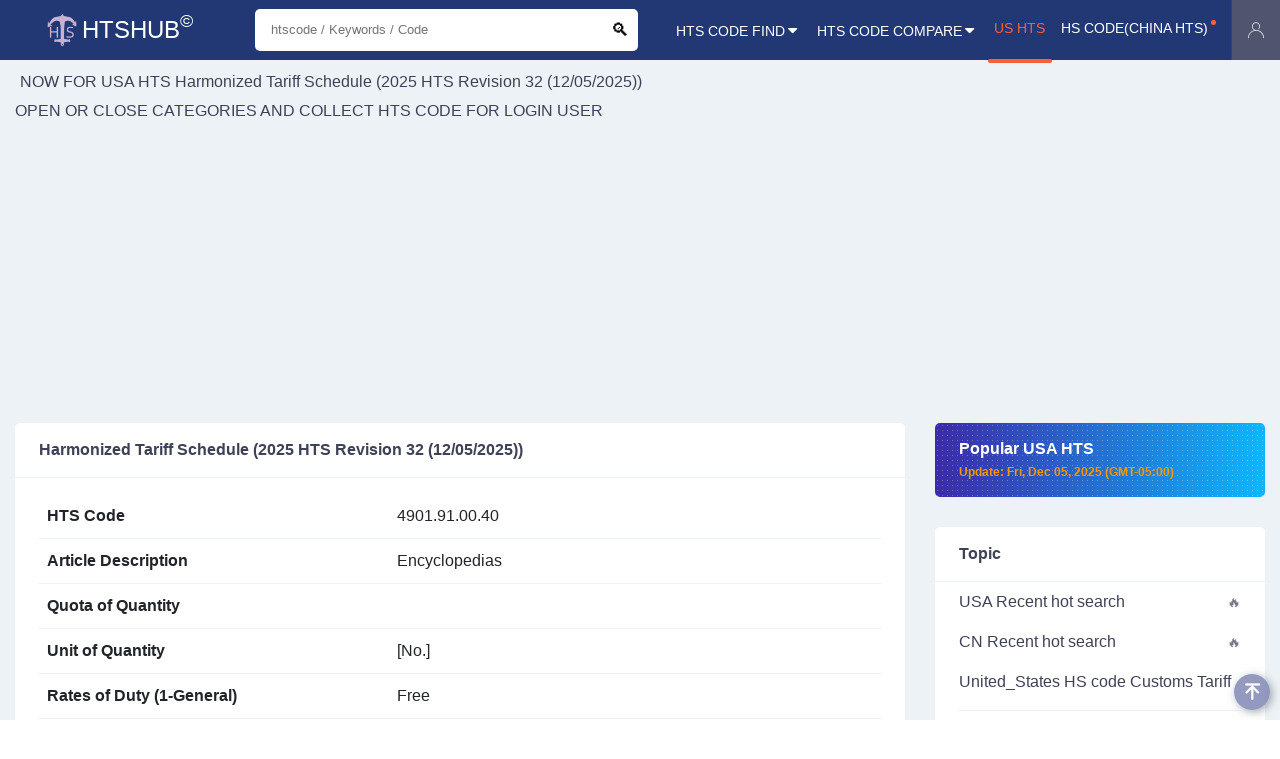

--- FILE ---
content_type: text/html;charset=UTF-8
request_url: https://www.htshub.com/us-hs/detail/4901910040
body_size: 4341
content:
<!DOCTYPE html>
<html lang="en">
<head>
    <meta charset="utf-8">
    <meta http-equiv="X-UA-Compatible" content="IE=edge" />
    <meta name="format-detection" content="telephone=no">
    <meta name="renderer" content="webkit">
    <meta name="viewport" content="width=device-width,initial-scale=1,maximum-scale=1,user-scalable=no">
    <meta http-equiv="Cache-Control" content="no-transform" />
    <meta http-equiv="Cache-Control" content="no-siteapp" />
    <meta name="MobileOptimized" content="width" />
    <meta name="HandheldFriendly" content="true" />
    <meta http-equiv="cleartype" content="on" />
		<meta name="description" content="Encyclopedias" />
    <meta name="keywords" content="4901.91.00.40 HTS CODE, HTS CODES, harmonized tariff schedule" />
    <link rel="shortcut icon" href="https://www.htshub.com/static/img/favicon.ico" type="image/vnd.microsoft.icon" />
    <link rel="apple-touch-icon" href="/apple-touch-icon.png" />
    <link rel="apple-touch-icon" href="/apple-touch-icon-precomposed.png" />
    <link rel="apple-touch-icon" sizes="120x120" href="/apple-touch-icon-120x120-precomposed.png" />
    <link rel="apple-touch-icon" sizes="120x120" href="/apple-touch-icon-120x120.png" />
    <link rel="apple-touch-icon" sizes="152x152" href="/apple-touch-icon-152x152-precomposed.png" />
    <link rel="apple-touch-icon" sizes="152x152" href="/apple-touch-icon-152x152.png" />
	<title>4901.91.00.40-Encyclopedias</title>
    <link rel="stylesheet" href="https://www.htshub.com/static/css/hts.min.css?v=009">
 <!-- Global site tag (gtag.js) - Google Analytics -->
<script async src="https://www.googletagmanager.com/gtag/js?id=G-RXZ7364MBD"></script>
<script>
  window.dataLayer = window.dataLayer || [];
  function gtag(){dataLayer.push(arguments);}
  gtag('js', new Date());

  gtag('config', 'G-RXZ7364MBD');
</script><script async src="https://pagead2.googlesyndication.com/pagead/js/adsbygoogle.js?client=ca-pub-1599550372230674"
     crossorigin="anonymous"></script></head>
<body>
    <header>
        <div class="container-fluid">
            <div class="row justify-content-between align-items-center">
                <div class="col-lg-auto logo">
                    <a href="/" title="Home">
                        <img src="https://www.htshub.com/static/img/logo-white.png" alt="logo">htshub<sup>©</sup>
                    </a>
                </div>
                <div class="col-auto nav_switch_box">
                    <label class="nav_switch" for="nav_filter"><i class="fa fa-menu"></i></label>
                    <label class="nav_switch" for="nav_mobile"><i class="fa fa-controls"></i></label>
                    <a class="nav_switch" href="/user"><i class="fa fa-user" id="u-name"></i></a>
                </div>
                <input type="checkbox" id="nav_mobile">
                <label class="all_lang_shadow" for="nav_mobile"></label>
                <div class="col top_search_wrapper">
                    <div class="top_search">
                        <form class="d-flex input-wrapper search-icon" action="/us-hs/search" method="post"> <input type="text" name="wd" autocomplete="off" placeholder="htscode / Keywords / Code" value="" required> <input type="submit" value="🔍️">
                           <!-- <ul class="hts_hot_list fontsize_1x">
                                <li>
                                    <dl class="row no-gutters small border_top text_silver">
                                        <dt>Hot Keywords:</dt>
                                        <dd><a href="/us-hs/search/moon">moon</a></dd>
                                        <dd><a href="/us-hs/search/love">love</a></dd>
                                        <dd><a href="/us-hs/search/sun">Sun</a></dd>
                                    </dl>
                                </li>
                            </ul>-->
                        </form>
                    </div>
                </div>
                <nav class="col-auto nav">
                    <h2 class="nav_title">Navigation <label for="nav_mobile"><i class="fa fa-close"></i></label></h2>
                    <ul class="row no-gutters">
                        <li class="col-auto">
                            <a href="/">HTS CODE FIND<i class="fa fa-caret-down"></i></a>
                            <ul>
                                <li><a href="/us-hs">USA HTS</a></li>
                               <!-- <li><a href="/taric">TARIC(EU HTS)</a></li> -->
                                <li><a href="/cn-hs">HS CODE(China HTS)</a></li>
                                <li><a href="/jp-hs">Japan HTS</a></li>
                                <li><a href="/ca-hs">Canada HTS Customs Tariff</a></li>
                            </ul>
                        </li>
                        <li class="col-auto">
                            <a>HTS CODE Compare<i class="fa fa-caret-down"></i></a>
                            <ul>
                                <li><a href="/us-hs/compare-htscode">USA HTS Compare</a></li>
                               <!-- <li><a href="/taric">TARIC(EU HTS) Compare</a></li> -->
                                <li><a href="/cn-hs/compare-htscode">HS CODE(China HTS) Compare</a></li>
                                <li><a href="/jp-hs/compare-htscode">Japan HTS  Compare</a></li>
                                <li><a href="/ca-hs/compare-htscode">Canada HTS  Compare</a></li>
                            </ul>
                        </li>
                        <li class="col-auto"><a class="active"  href="/us-hs">US HTS</a></li>
                       <!-- <li class="col-auto"><a   href="/taric">TARIC(EU HTS)</a></li>-->
                        <li class="col-auto"><a   class="new" href="/cn-hs">HS CODE(China HTS)</a></li>
                    </ul>
                </nav>
            </div>
        </div>
    </header><section class="main">
<div class="content_right">
    <div class="content_body">
        <div class="container">
         <div style="margin-left:5px;margin-bottom:5px;" title="outdent/leftdent">
                     NOW FOR USA HTS <a href="/us-hs">Harmonized Tariff Schedule (2025 HTS Revision 32 (12/05/2025))</a>
         </div>
              OPEN OR CLOSE CATEGORIES AND COLLECT HTS CODE  FOR  <a href ="/user">LOGIN USER</a>
         <script>
          function getCookie(name) {
    var prefix = name + "="
    var start = document.cookie.indexOf(prefix)
    if (start == -1) {
        return null;
    }
    var end = document.cookie.indexOf(";", start + prefix.length)
    if (end == -1) {
        end = document.cookie.length;
    }
    var value = document.cookie.substring(start + prefix.length, end)
    return unescape(value);
}
var uname = getCookie('uname');
if(uname!=null){
	document.getElementById('u-name').style.color="#77FF00";
}
           </script>
             <div class="row">
 <!-- main start -->
<div class="col">
    <div class="hts_card_list">
        <h2><a href="/us-hs" class="d-flex justify-content-between">Harmonized Tariff Schedule (2025 HTS Revision 32 (12/05/2025))</a></h2>
        <div class="p-xs detail-hts">
        	<table class="table table-hover top_no_border">
				<tr>
					<td><b>HTS Code</b></td>
					<td>4901.91.00.40<!--
					
					
					<br/><span>Valid in  version</span>-->
					</td>
				</tr>
				<tr>
					<td><b>Article Description</b></td>
					<td>Encyclopedias</td>
				</tr>
				<tr>
					<td><b>Quota of Quantity</b></td>
					<td></td>
				</tr>
				<tr>
					<td><b>Unit of Quantity</b></td>
					<td>[No.]</td>
				</tr>
				<tr>
					<td><b>Rates of Duty (1-General)</b></td>
					<td>Free</td>
				</tr>
				<tr>
					<td><b>Rates of Duty (1-Special)</b></td>
					<td></td>
				</tr>
				<tr>
					<td style="min-width:350px;"><b>Rates of Duty (2-Cuba and North Korea)</b></td>
					<td>Free</td>
				</tr>
				<tr>
					<td><b>Footnotes</b></td>
					<td>[{columns=[general], value=See 9903.88.15. , type=endnote}, {columns=[other], value=See 9903.90.08. , type=endnote}]</td>
				</tr>
				<tr>
					<td><b>Additional Duty</b></td>
					<td></td>
				</tr>
				<tr>
					<td><b>Additional Duty(products of China)</b></td>
					<td></td>
				</tr>
				</table>
	        </div>
	     </div>
	     
	     <!-- next start -->
	     <div class="hts_card_list">
	     	<h2><span class="d-flex justify-content-between">Related Information</span></h2>
	     	<div class="p-xs detail-hts">
	     		<table class="table table-hover top_no_border">
	     			<tr><td style="min-width:100px"><b>Section X:</b></td><td><a href="/us-hs/section/section-10"> Pulp of Wood or of Other Fibrous Cellulosic Material; Waste and Scrap of Paper or Paperboard; Paper and Paperboard and Articles Thereof</a></td></tr>
	     			<tr><td style="min-width:100px"><b>Chapter 49</b></td><td><a href="/us-hs/chapter/49">  Printed books, newspapers, pictures and other products of the printing industry; manuscripts, typescripts and plans</a></td></tr>
	     			<tr><td style="min-width:100px"><b>Heading 4901</b></td><td><a href="/us-hs/head/4901">Printed books, brochures, leaflets and similar printed matter, whether or not in single sheets:</a></td></tr>
	     			<tr><td style="min-width:100px"><b>Subheading 4901.91.00</b></td><td><a href="/us-hs/head/49019100">Dictionaries and encyclopedias, and serial installments thereof</a></td></tr>
	     		</table>
	        </div>
	     </div>
	     
	        <div class="hts_card_list">
	        <div class="p-xs">
	        	<div class="detail-more" style="overflow: hidden;">
	        	<div style="float: left; width: 80%;" title="Dictionaries (including thesauruses)">Prev:<a class="text_blue" href="/us-hs/detail/4901910020">4901.91.00.20&nbsp;&nbsp;Dictionaries (including thesauruses)</a></div>
            	<div style="float: right; min-width:100px;"><a href="/us-hs/compare-htscode/4901910040-4901910020" >Compare-4901910020</a></div>
	        	</div>
            	<div class="detail-more detail-more-top" style="overflow: hidden;">
            	<div style="float: left; width: 80%;">Next:<a class="text_blue" href="/us-hs/detail/49019900">4901.99.00&nbsp;&nbsp;Other</a></div>
            	<div style="float: right;min-width:100px;"><a href="/us-hs/compare-htscode/4901910040-49019900" >Compare-49019900</a></div>
            	</div>
	   		</div>
	   		</div>
	   
	     <!-- next end--->
<!--comment start-->
<style>
	     .ecomment {
    padding: 12px 16px;
    border-radius: 4px;
}
.border {
    border: 1px solid #edf2f6;
}
</style>
<div class="hts_card_list social_wrapper font_global">
<h2><span class="hts_font line">💬</span>Remark for HTS <span class="small">(Only show for me)</span><i id="comment"></i></h2>
 <div class="p-xs">
   Login for collect HTS CODE，<a class="text_blue" rel="nofollow" href="/user/login?hscode=4901910040&area=USA"  target="_blank">Sign In</a>
</div>
</div><!--comment end-->
</div>               
 <!--main end ----->
<div class="right_side col">
    <div class="content_sidebar content_sticky">
        <div class="widget">
            <div class="widget_wrapper">
                <div class="popular_hts">
                                    <h2><a href="/us-hs" title="Update: Fri, Dec 05, 2025 (GMT-05:00)">Popular USA HTS <br> <span class="x_small text_yellow">Update: Fri, Dec 05, 2025 (GMT-05:00)</span></a></h2>
                </div>
            </div>
        </div>
        <div class="widget">
            <h2><a href='/'>Topic</a></h2>
            <div class="widget-content hot">
				<div class="widget_box d-flex align-items-center">
				<a href='/us-hs/hot' class="col truncate px-0">USA Recent hot search</a>
				</div>
			</div>
			<div class="widget-content hot">
				<div class="widget_box d-flex align-items-center">
				<a href='/cn-hs/hot' class="col truncate px-0">CN Recent hot search</a>
				</div>
			</div>
            <div class="widget-content">
                 <div class="widget_box d-flex align-items-center">
                    <a href='/us-hs' class="col truncate px-0">United_States HS code Customs Tariff</a>
                 </div>
           </div>
                <div class="widget-content more_link">
                    <div class="widget_box">
                        <hr class="mt-0">
                        <a href='/' class="more_link_btn">All Topic</a>
                    </div>
                </div>
        </div>
        <!-- other tools start -->
         <div class="widget">
            <h2>Other Tools</h2>
            <div class="widget-content">
                 <div class="widget_box d-flex align-items-center">
                    <a href="/calculator" class="col truncate px-0" title="Free Online Web Calculator">Simple Web Calculator</a>
                </div>
            </div>
        </div>
        <!-- other tools end -->
        <div class="widget">
            <h2><a>Share</a></h2>
            <div class="widget_wrapper py-2">
                <div class="widget_content">
                    <div class="widget_box">
                        <a href="https://www.facebook.com/sharer.php?u=https://www.htshub.com/&title=Home" class="share_link link_bg_1" rel="nofollow" target="_blank"><i class="fa fa-facebook"></i>Facebook</a>
                    </div>
                </div>
                <div class="widget_content">
                    <div class="widget_box">
                        <a href="https://twitter.com/share?url=https://www.htshub.com/&text=Home" class="share_link link_bg_2" rel="nofollow" target="_blank"><i class="fa fa-twitter"></i>Twitter</a>
                    </div>
                </div>
            </div>
        </div>
        <div class="widget"></div>
    </div>
</div>              <!-- right sider  --->
            </div>
        </div>
    </div>
</div>
</section>
<footer id="htsfooter">
        <div class="container">
            <div class="row justify-content-between">
                <div class="col">
                    <a class="logo_box" href="/">
                        <div class="title_box">
                            <div>htshub</div>
                            <p>HS Code and Tariff Index</p>
                        </div>
                    </a>
                    <div class="about_box">
                        <p>World Customs Harmonized System</p>
                    </div>
                </div>
                <div class="col quick_link y_scroll">
                    <div class="row">
                        <div class="col">
                            <div class="nav_menu_box">
                                <h3>Quick Navigation</h3>
                                <ul class="nav_menu">
                                    <li><a href="/">Home</a></li>
                                    <li><a href="/us-hs" class="new">US HTS</a></li>
                                    <!--
                                    <li><a href="/cn-hs">CHINA HTS</a></li>
                                    <li><a href="/eu-hs">EU HTS</a></li>
                                    -->
                                </ul>
                            </div>
                        </div>
                        <!--
                        <div class="col">
                            <div class="nav_menu_box">
                                <h3>About Us</h3>
                                <ul class="nav_menu">
                                    <li><a href="/help-list" class="new">User Guide</a></li>
                                    <li><a href="/contact">Contact Us</a></li>
                                </ul>
                            </div>
                        </div>
                        -->
                    </div>
                </div>
            </div>
        </div>

        <hr>
        <div class="copyright container">
            <div class="row justify-content-lg-between align-items-center">
                <div class="col-auto info_body">© 2025 <a class="text_orange" href="/">HTShub.com</a></div>
                <div class="col-auto">
                    <a class="tooltip" href="/info/notices">
                        <i class="fa fa-safety-certificate"></i>Legal Notices</a>
                </div>
                <div class="col-auto">
                    <a class="tooltip" href="/info/privacy-policy">
                        <i class="fa fa-info-circle"></i>Privacy Policy</a>
                </div>
            </div>
        </div>
    </footer>
    <ul class="stiky_menu">
        <li><a id="totop" href="#" title="Back to top"><i class="fa fa-icon-up"></i></a></li>
    </ul>
<script defer src="https://static.cloudflareinsights.com/beacon.min.js/vcd15cbe7772f49c399c6a5babf22c1241717689176015" integrity="sha512-ZpsOmlRQV6y907TI0dKBHq9Md29nnaEIPlkf84rnaERnq6zvWvPUqr2ft8M1aS28oN72PdrCzSjY4U6VaAw1EQ==" data-cf-beacon='{"version":"2024.11.0","token":"d6369a9a89074dcf9eef99200ebdc336","r":1,"server_timing":{"name":{"cfCacheStatus":true,"cfEdge":true,"cfExtPri":true,"cfL4":true,"cfOrigin":true,"cfSpeedBrain":true},"location_startswith":null}}' crossorigin="anonymous"></script>
</body>

</html>


--- FILE ---
content_type: text/html; charset=utf-8
request_url: https://www.google.com/recaptcha/api2/aframe
body_size: 267
content:
<!DOCTYPE HTML><html><head><meta http-equiv="content-type" content="text/html; charset=UTF-8"></head><body><script nonce="lOeJYYeXqyIrYwuUzxlS1g">/** Anti-fraud and anti-abuse applications only. See google.com/recaptcha */ try{var clients={'sodar':'https://pagead2.googlesyndication.com/pagead/sodar?'};window.addEventListener("message",function(a){try{if(a.source===window.parent){var b=JSON.parse(a.data);var c=clients[b['id']];if(c){var d=document.createElement('img');d.src=c+b['params']+'&rc='+(localStorage.getItem("rc::a")?sessionStorage.getItem("rc::b"):"");window.document.body.appendChild(d);sessionStorage.setItem("rc::e",parseInt(sessionStorage.getItem("rc::e")||0)+1);localStorage.setItem("rc::h",'1765468207213');}}}catch(b){}});window.parent.postMessage("_grecaptcha_ready", "*");}catch(b){}</script></body></html>

--- FILE ---
content_type: text/css
request_url: https://www.htshub.com/static/css/hts.min.css?v=009
body_size: 15783
content:
/*! 
 * Bootstrap Reboot v4.4.1 (https://getbootstrap.com/)
 * Copyright 2011-2019 The Bootstrap Authors
 * Copyright 2011-2019 Twitter, Inc.
 * Licensed under MIT (https://github.com/twbs/bootstrap/blob/master/LICENSE)
 * Forked from Normalize.css, licensed MIT (https://github.com/necolas/normalize.css/blob/master/LICENSE.md)
 */*,::after,::before{box-sizing:border-box}.mb_1,p,pre{margin-bottom:1rem;margin-top:0}.col,.col-auto,.col.full,.col.grow,.row-cols-1>*{max-width:100%}.clearfix::after,.list_circle li::before,.tooltip .tooltip_info:after{content:""}.card>a>h2,.logo_box .title_box,.nav_menu_box,.uppercase,header .logo,header .nav ul li a{text-transform:uppercase}.all_lang ul li a:after,.fa,header .nav>ul li>ul a:after{-webkit-font-smoothing:antialiased}.BeautyAlert,.card>a>h2,.stick_sidebar_left .btn_box a,.stick_sidebar_left .submenu_toggle li a span,.text-truncate,.text_animate_ro>span>i,.tooltip .tooltip_info,.truncate,.widget .share_link{text-overflow:ellipsis;white-space:nowrap}.strong,b,strong{font-weight:700}sub,sup{position:relative;font-size:75%;line-height:0;vertical-align:baseline}.sub,sub{bottom:-.25em}.sup,sup{top:-.5em}code,kbd,pre,samp{font-family:SFMono-Regular,Menlo,Monaco,Consolas,"Liberation Mono","Courier New",monospace;font-size:1em}pre{overflow:auto}figure{margin:0 0 1rem}@keyframes heart{0%,17.5%{font-size:0}}@keyframes bubble{15%{transform:scale(1);border-color:#a480ff;border-width:1rem}100%,50%{transform:scale(1);border-width:0}}@keyframes sparkles{0%,20%{opacity:0}25%{opacity:1;box-shadow:.32476rem -2.4375rem 0 0 #ff8080,-.32476rem -2.0625rem 0 0 #ffed80,2.1082rem -1.26585rem 0 0 #ffed80,1.41004rem -1.53985rem 0 0 #a4ff80,2.30412rem .85901rem 0 0 #a4ff80,2.08305rem .14233rem 0 0 #80ffc8,.76499rem 2.33702rem 0 0 #80ffc8,1.18748rem 1.71734rem 0 0 #80c8ff,-1.35019rem 2.0552rem 0 0 #80c8ff,-.60229rem 1.99916rem 0 0 #a480ff,-2.44865rem .22578rem 0 0 #a480ff,-1.93852rem .77557rem 0 0 #ff80ed,-1.70323rem -1.77366rem 0 0 #ff80ed,-1.81501rem -1.03204rem 0 0 #ff8080}}@keyframes text_l{from{background-position:-150px 0}to{background-position:0 0}}@keyframes text_r{to{transform:rotateX(360deg)}}@keyframes animate04{50%{transform:translate(20px)}}@keyframes animate10{0%{transform:translate(0)}100%{transform:translate(-110vw)}}@keyframes animate10-mobile{0%{transform:translate(15vw) scale(.75)}100%{transform:translate(-200vw) scale(.75)}}@keyframes animate11{50%{transform:translateY(5px);opacity:0}}@keyframes animate13{0%{transform:translate(-20vw,200px) scale(1.5)}100%{transform:translate(50vw,-200px) scale(.2)}}@keyframes cubespin{to{transform:rotateX(-35deg) rotateY(-315deg) rotate(-360deg)}}.container,.container-fluid{width:100%;padding-right:15px;padding-left:15px;margin-right:auto;margin-left:auto}.row{display:-ms-flexbox;display:flex;-ms-flex-wrap:wrap;flex-wrap:wrap;margin-right:-15px;margin-left:-15px}.no-gutters{margin-right:0;margin-left:0}.no-gutters>.col,.no-gutters>[class*=col-]{padding-right:0;padding-left:0}.col,.col-auto{position:relative;width:100%;padding-right:15px;padding-left:15px}.col{-ms-flex-preferred-size:0;flex-basis:0;-ms-flex-positive:1;flex-grow:1}.col.grow{flex-basis:0;flex-grow:1}.col.full{flex-basis:100%}.col-auto{-ms-flex:0 0 auto;flex:0 0 auto;width:auto}@media (max-width:1025px){.col,.col-auto.line{-ms-flex-preferred-size:100%;flex-basis:100%}}.row-cols-1>*{-ms-flex:0 0 100%;flex:0 0 100%}.row-cols-2>*{-ms-flex:0 0 50%;flex:0 0 50%;max-width:50%}.row-cols-3>*{-ms-flex:0 0 33.333333%;flex:0 0 33.333333%;max-width:33.333333%}.row-cols-4>*{-ms-flex:0 0 25%;flex:0 0 25%;max-width:25%}.row-cols-5>*{-ms-flex:0 0 20%;flex:0 0 20%;max-width:20%}.row-cols-6>*{-ms-flex:0 0 16.666667%;flex:0 0 16.666667%;max-width:16.666667%}@media (min-width:1025px){.row-cols-lg-1>*{-ms-flex:0 0 100%;flex:0 0 100%;max-width:100%}.row-cols-lg-2>*{-ms-flex:0 0 50%;flex:0 0 50%;max-width:50%}.row-cols-lg-3>*{-ms-flex:0 0 33.333333%;flex:0 0 33.333333%;max-width:33.333333%}.row-cols-lg-4>*{-ms-flex:0 0 25%;flex:0 0 25%;max-width:25%}.row-cols-lg-5>*{-ms-flex:0 0 20%;flex:0 0 20%;max-width:20%}.row-cols-lg-6>*{-ms-flex:0 0 16.666667%;flex:0 0 16.666667%;max-width:16.666667%}}.d-inline-block{display:inline-block}.d-flex{display:-ms-flexbox;display:flex}.d-inline-flex{display:-ms-inline-flexbox;display:inline-flex}.flex-column{-ms-flex-direction:column;flex-direction:column}.flex-column-reverse{-ms-flex-direction:column-reverse;flex-direction:column-reverse}.justify-content-center{-ms-flex-pack:center;justify-content:center}.justify-content-between{-ms-flex-pack:justify;justify-content:space-between}.justify-content-around{-ms-flex-pack:distribute;justify-content:space-around}.align-items-center{-ms-flex-align:center;align-items:center}.align-items-stretch{-ms-flex-align:stretch;align-items:stretch}.no-max-w{max-width:none}/*!
  * Alexander update 20210404
  * zh-hans|zh-hant|en|emoji
  */a{-webkit-tap-highlight-color:transparent}.h1,.h2,.h3,.h4,.h5,.h6,h1,h2,h3,h4,h5,h6{margin-bottom:.5rem;font-weight:500;line-height:1.2}.table,hr,table{margin-bottom:1rem}li,ul{list-style:none}img{border:0}.w-100,amp-img{width:100%}hr{margin-top:1rem;border:0;border-top:1px solid #edf2f6}.border_top,.hts_card_list>div+h3,.table td,.table th{border-top:1px solid #edf2f6}.radius_1,code{border-radius:5px}.small,small{font-size:87.5%;font-weight:400}code{font-size:87.5%;color:#e83e8c;word-wrap:break-word;padding:.25em .5em;background-color:#edf2f6}.table,table{width:100%;color:#212529;border-collapse:collapse}.table-hover tbody tr:hover,table .hover,table tr:hover{background-color:rgba(237,242,246,.25)}.table td,.table th{padding:.625rem .5rem;vertical-align:middle;position:relative;text-align:inherit}.table thead th{vertical-align:bottom;border-bottom:2px solid #dee2e6}.table tbody+tbody{border-top:2px solid #dee2e6}.clearfix::after{display:block;clear:both}.text-left{text-align:left}.text-right{text-align:right}.text-center{text-align:center}.radius_2{border-radius:50px}body{font-family:"Helvetica Neue",Helvetica,Arial,"PingFang SC","Hiragino Sans GB","Heiti SC","Microsoft YaHei","WenQuanYi Micro Hei",sans-serif;overflow-x:hidden;text-align:initial;color:#3f4257;font-size:1rem;font-weight:400;line-height:1.5;word-wrap:break-word;word-break:break-word}*{padding:0;margin:0;outline:0}:focus,input,select,textarea{outline:0}a:focus,a:hover,a:visited{text-decoration:none;outline:0}img,svg{max-width:100%;height:auto;vertical-align:middle;border-style:none}.text-truncate,.truncate,svg{overflow:hidden}.hide,[hidden],[hide],template{display:none}:root .iconfont{display:inline-block;font-size:inherit;vertical-align:middle}.capitalize,.filter_views>.col-auto,.search_filter li a,.widget .share_link{text-transform:capitalize}.p-lg{padding:3.5rem 0}.p-sm{padding:1.75rem 0}.mb_half{margin-bottom:.5rem}.mb_0,details .category_all_list,details .category_all_list .nav_menu{margin-bottom:0}@font-face{font-family:fa;src:url([data-uri]) format('truetype');font-weight:500;font-style:normal;font-display:swap}.fa{font-family:fa!important;font-size:16px;font-style:normal;-moz-osx-font-smoothing:grayscale}.fa-right:before{content:"\e642"}.fa-left:before{content:"\e609"}.fa-controls:before{content:"\e619"}.fa-user:before{content:"\e6a9"}.fa-icon-up:before{content:"\e668"}.fa-info-circle:before{content:"\e77e"}.fa-outdent:before{content:"\e7f3"}.fa-close:before{content:"\e63b"}.fa-facebook:before{content:"\e617"}.fa-caret-down:before{content:"\ef5e"}.fa-safety-certificate:before{content:"\e776"}.fa-twitter:before{content:"\e9b2"}.fa-indent:before{content:"\e6bf"}.fa-menu:before{content:"\e890"}@media (min-width:1600px){.container,.container-lg,.container-md,.container-sm,.container-xl{max-width:1440px}}.head_select,input:not([type=checkbox]):not([type=radio]):not([type=button]):not([type=submit]),select,textarea{border:none;color:#50546f;transition:.25s;height:42px;border-radius:5px;padding:.75rem 1rem}input:not([type=checkbox]):not([type=radio]):not([type=button]):not([type=submit]):focus,select:focus,textarea:focus{border-color:#3b99ff}.color_black,a{color:#3f4257;text-decoration:none;background-color:transparent}.color_blue,a:hover{color:#315efb}.list_circle{padding:.5rem 0 .5rem 1.25rem}.list_circle li,.relative{position:relative}.z_1{z-index:1}.list_circle li::before{display:inline-block;margin:0 8px 0 -16px;width:8px;height:8px;border:2px solid #3b99ff;border-radius:50%}.fa:not(i)::before{margin-right:3px}.pointer,.social_operation,.tooltip,.top_search input[type=submit]{position:relative;cursor:pointer}.tooltip .tooltip_info{font-size:14px;color:#fff;line-height:normal;font-family:initial;position:absolute;display:block;left:15%;bottom:100%;font-style:normal;overflow:hidden;max-width:160px;padding:8px 12px;border-radius:5px;background-color:#ff5e3a;box-shadow:0 5px 25px -6px rgba(41,128,185,.2);transition:.33s;opacity:0;visibility:hidden;transform:translateY(5px)}.socials_box li amp-img,.tooltip .tooltip_info amp-img,.tooltip .tooltip_info mip-img,html:not([amp]):not([mip]) .tooltip .tooltip_info img{display:block;width:80px;max-width:none;margin-bottom:2px}.tooltip .tooltip_info p,header .logo{text-align:center;margin-bottom:0}.tooltip:hover .tooltip_info{opacity:1;visibility:visible;transform:translate(0);z-index:9}.tooltip .tooltip_info:after{display:block;position:absolute;bottom:-5px;left:0;width:0;height:0;border:0;border:10px solid transparent;border-top:10px solid #ff5e3a;border-bottom:0}.btn_box_landscape .tooltip,.static{position:static}.btn_box_landscape .tooltip .tooltip_info{left:50%;transform:translate(-50%,0)}.btn_box_landscape .tooltip .tooltip_info:after{content:none}header{background-color:#213875;position:-webkit-sticky;position:sticky;top:0;z-index:3}.new,header .logo,header .nav>ul>li>a.new{position:relative}header .logo{font-size:24px;font-weight:300;width:240px;line-height:60px}header .logo a{color:#fff;display:flex;align-items:center;justify-content:center}header .logo a amp-img,html:not([amp]) header .logo a img{width:30px;margin-right:5px}header .logo a sup{display:inline-block;animation:shake-random infinite 2s}header .nav ul li a{display:block;white-space:nowrap;font-size:.875rem;color:#fff;cursor:pointer}.new:after,header .nav>ul>li a.new:after{content:"";display:block;width:5px;height:5px;position:absolute;top:10%;right:-.5rem;border-radius:50%;background-color:#ff5e3a}.all_lang>h2,.bar_wrapper>h2,.nav_title{display:none;position:relative;font-size:18px;padding:15px;border-bottom:solid 1px rgba(255,255,255,.1)}header .nav ul li{position:relative}header .nav>ul.row>li{padding:0 1rem}header .nav>ul>li>a.active{color:#ff5e3a}header .nav>ul>li>a.active:after{content:"";position:absolute;top:auto;bottom:-21px;left:0;right:0;margin:auto;width:4rem;height:4px;border-radius:5px;background-color:#ff5e3a}.social_operation ul,header .nav>ul li>ul{position:absolute;z-index:2;top:100%;left:50%;text-align:initial;transform:translate(-50%,5px);background-color:#fff;border-radius:5px;border:1px solid #ebedff;box-shadow:0 5px 20px 0 rgba(23,44,82,.1);transition:.33s;opacity:0;visibility:hidden}.social_operation ul{left:calc(50% - 1.25rem)}.social_operation ul a,header .nav>ul li>ul a{padding:6px 30px;font-size:14px;font-weight:400;color:#666;min-width:200px;transition:.4s ease-out}.social_operation ul a{display:block;min-width:auto}header .nav>ul li>ul a:after{content:"";position:absolute;top:3px;right:15px;font-family:iconfont;font-size:20px;font-style:normal;-moz-osx-font-smoothing:grayscale;transition:.4s ease-out;opacity:0;visibility:hidden}.social_operation ul a:hover,header .nav>ul li>ul a:hover{background-color:#edf2f6;color:#ff5e3a}header .nav>ul li>ul a:hover:after{transform:translate(-5px,0);opacity:1;visibility:visible}.social_operation:hover ul,header .nav>ul li:hover>ul{opacity:1;visibility:visible;transform:translate(-50%,0)}.input-wrapper{background-color:#fff;border-radius:5px;font-size:14px;min-width:300px}.top_search .input-wrapper+label{display:none;margin-bottom:0;width:45px;text-align:center;color:#fff;background-color:#ff5e3a;border-radius:5px;font-size:18px;font-weight:700;line-height:36px;margin-left:5px}.input-wrapper input:not([type=submit]):not([type=button]){border:none;padding:0 12px;width:calc(100% - 36px);background-color:transparent;line-height:42px}.input-wrapper input[type=button],.input-wrapper input[type=submit]{border:none;background-color:transparent;line-height:36px;width:36px;font-size:18px}.top_search{display:flex;max-width:460px;margin:auto}.search-icon{position:relative;width:100%}.BeautyAlert{padding:10px;margin:0 auto;position:fixed;top:200px;left:50%;background:#02b875;z-index:999999;-webkit-border-radius:5px;-moz-border-radius:5px;border-radius:5px;overflow:hidden;color:#fff;text-align:center;font-size:16px}.BeautyAlert_error{background:#ff5b5b}.BeautyAlert_success{background:#57ad68}.BeautyAlert_warn{background:#f29a00}.hts_hot_list{position:absolute;width:100%;top:100%;left:0;z-index:2;background-color:#fff;border-radius:6px;padding:0 .5rem;border:1px solid #ebedff;box-shadow:0 5px 20px 0 rgba(23,44,82,.1);transition:.33s .2s;opacity:0;visibility:hidden;transform:translateY(5px)}.hts_hot_list li a,.hts_hot_list li dt{display:block;padding:5px .5rem;transition:.2s ease-out}.hts_hot_list li dt{flex:0 0 100%}.hts_hot_list li dl{padding:.25rem 0}.hts_hot_list li dd a{padding:4px 10px;margin:0 2px}.hts_hot_list li a.active,.hts_hot_list li a:hover{background-color:#edf2f6;color:#ff5e3a}.hts_hot_list li a.active.more{display:block;text-align:center;padding:8px;margin:8px;border-radius:5px;color:#fff;background-color:#ff5e3a}.hts_hot_list,.mr_1{margin-right:5px}.mr_2{margin-right:1rem}.ml_3{margin-left:1.5rem}header .input-wrapper input[type=text]:focus~.hts_hot_list{opacity:1;visibility:visible;transform:translateY(2px)}.side-menu{position:absolute}.side-menu label{display:inline-block;font-size:14px;text-align:center;vertical-align:middle;line-height:42px;color:#fff;margin-bottom:0;cursor:pointer}#nav_filter[type=checkbox],.menu_switch,.side-menu [type=checkbox],header [type=checkbox]{display:none}.bar_wrapper>h2 label,.nav_title>label{display:none;margin-bottom:0;font-size:18px;color:#ff5e3a;font-weight:700;position:absolute;top:15px;right:15px;line-height:1}.all_lang>h2 label{display:block}.all_lang ul li a:after{content:"\e7eb";position:absolute;top:15px;right:10px;font-weight:700;font-family:iconfont;font-size:12px;font-style:normal;-moz-osx-font-smoothing:grayscale}.all_lang_shadow{position:fixed;left:0;right:0;top:0;bottom:0;width:100%;height:100%;z-index:9;opacity:0;visibility:hidden;background-color:rgba(0,0,0,.35);transform:translate3d(0,0,0);transition:.33s}#nav_mobile[type=checkbox]:checked~.all_lang_shadow{opacity:1;visibility:visible}[type=checkbox]:checked~.all_lang{transform:translate(-240px);box-shadow:0 15px 25px 1px rgba(0,0,0,.1)}.content_right>div+div{margin-top:10px}.text_animate_bg{position:relative;color:#3f4257;text-shadow:-4px -4px #fff,-2px -2px rgba(63,66,87,.7);-webkit-text-fill-color:transparent;-webkit-background-clip:text;background-image:-webkit-linear-gradient(-45deg,#3f4257 25%,rgba(255,255,255,0) 25%,rgba(255,255,255,0) 50%,#3f4257 50%,#3f4257 75%,rgba(255,255,255,.5) 75%,rgba(255,255,255,0));background-size:150px 150px;animation:text_l 2s infinite linear}.card.more_pro>a,.popular_hts,.profile_header_bg{background-size:5px 5px,100% 100%}.text_animate_ro{position:relative;width:100%;height:30px;overflow:hidden;perspective:300px}.text_animate_ro>span,.text_animate_ro>span>i{position:absolute;height:30px;left:0;width:100%}.text_animate_ro>span{top:50%;margin-top:-15px;transform-style:preserve-3d;animation:text_r 15s infinite linear}.text_animate_ro>span>i{color:#3f4257;top:0;overflow:hidden;line-height:30px;font-style:normal;-webkit-backface-visibility:hidden;backface-visibility:hidden;text-indent:1rem}.text_animate_ro>span>i:nth-of-type(n+1){transform:rotateX(72deg) translateZ(30px)}.text_animate_ro>span>i:nth-of-type(n+2){transform:rotateX(144deg) translateZ(30px)}.text_animate_ro>span>i:nth-of-type(n+3){transform:rotateX(216deg) translateZ(30px)}.text_animate_ro>span>i:nth-of-type(n+4){transform:rotateX(288deg) translateZ(30px)}.text_animate_ro>span>i:nth-of-type(n+5){transform:rotateX(360deg) translateZ(30px)}.yy01{bottom:30%;right:4%;font-size:40px}.yy02{bottom:25%;right:11%;font-size:60px}.yy03{bottom:30%;right:10%;font-size:30px}.yy04{top:5%;right:2%;font-size:90px;animation:animate04 6s linear infinite}.yy05{top:5%;right:6%;font-size:60px}.yy06{bottom:30%;right:30%;font-size:100px}.yy07,.yy08,.yy09{bottom:20%}.yy07,.yy08,.yy09,.yy10{font-size:60px}.yy07{right:13%}.yy08{right:20%}.yy09{right:0}.yy10{bottom:8%;right:-10%;animation:animate10 15s linear infinite}.yy11{bottom:15%;left:22%;font-size:40px}.yy12{bottom:10%;right:-15%;font-size:90px;animation:animate10 18s linear infinite}.yy13{top:10%;left:-5%;font-size:40px;animation:animate13 6s linear infinite}.yy14{bottom:20%;left:2%;font-size:30px}.yy15{bottom:15%;left:25%;font-size:35px}.yy16{bottom:22%;left:0;font-size:40px}.yy17{bottom:30%;left:0;font-size:100px}.yy18,.yy19{font-size:60px}.yy18{bottom:30%;left:6%}.yy19{top:20%;left:5%;animation:animate04 6s linear infinite -3s}.snow-animate02{width:2px;height:2px}.snow-animate03{width:3px;height:3px}.card{position:relative;margin-bottom:30px}.card>a{display:flex;align-items:center;justify-content:center;height:190px;overflow:hidden;border-radius:5px}.card>a>h2{position:absolute;top:20px;left:20px;right:20px;font-size:18px;color:#fff;overflow:hidden;z-index:1}.card>a>p.data{position:absolute;bottom:20px;left:20px;margin:0;color:#4485ed;font-size:12px;background-color:#fff;padding:3px 6px;border-radius:50px;min-width:1.5rem;text-align:center}.card.more_pro>a{perspective:1000px;background-image:radial-gradient(rgba(255,255,255,.3) 15%,rgba(0,0,0,0) 16%),linear-gradient(to left,#4485ed,#f74881)}.category_list [class^=col] .card.more_pro>a>p.core{transform-style:PRESERVE-3D;text-shadow:none;width:80px;height:80px;position:relative;transform:rotateX(-35deg) rotateY(45deg) rotate(0);animation:cubespin 10s linear infinite}.card.more_pro>a>p.core i{position:absolute;left:0;top:0;right:0;bottom:0;display:block;font-style:normal;font-size:32px;line-height:80px;border-radius:0;text-align:center;background-color:#fff}.card.more_pro>a>p.core i:nth-of-type(n+1){background:rgba(255,94,58,.9);transform:rotateX(180deg) translateZ(-40px)}.card.more_pro>a>p.core i:nth-of-type(n+2){background:rgba(68,133,237,.9);transform:rotateX(180deg) translateZ(40px) rotate(180deg) rotateY(180deg)}.card.more_pro>a>p.core i:nth-of-type(n+3){background:rgba(255,153,0,.9);transform:rotateY(90deg) translateZ(40px) rotate(-90deg) rotateX(180deg)}.card.more_pro>a>p.core i:nth-of-type(n+4){background:rgba(247,72,129,.9);transform:rotateY(-90deg) translateZ(40px) rotatex(180deg) rotate(270deg)}.card.more_pro>a>p.core i:nth-of-type(n+5){background:rgba(82,64,97,.9);transform:rotateX(90deg) translateZ(40px) rotate(-90deg) rotateY(180deg)}.card.more_pro>a>p.core i:nth-of-type(n+6){background:rgba(156,39,176,.9);transform:rotateX(90deg) translateZ(-40px)}.col:nth-of-type(4n-1)>.topic_item:before,.popular_hts .popular_list,.popular_list,.widget-content:nth-of-type(4n-1) .vcard,[class^=col]:nth-of-type(4n-1)>.card>a,li:nth-of-type(4n-1) .user-picture{background-color:#f04c3a}.col:nth-of-type(4n-2)>.topic_item:before,.popular_hts .popular_list,.popular_list,.widget-content:nth-of-type(4n-2) .vcard,[class^=col]:nth-of-type(4n-2)>.card>a,li:nth-of-type(4n-2) .user-picture{background-color:#4485ed}.col:nth-of-type(4n-3)>.topic_item:before,.popular_hts .popular_list,.popular_list,.widget-content:nth-of-type(4n-3) .vcard,[class^=col]:nth-of-type(4n-3)>.card>a,li:nth-of-type(4n-3) .user-picture{background-color:#f90}.col:nth-of-type(4n-4)>.topic_item:before,.popular_hts .popular_list,.popular_list,.widget-content:nth-of-type(4n-4) .vcard,[class^=col]:nth-of-type(4n-4)>.card>a,li:nth-of-type(4n-4) .user-picture{background-color:#35a541}[class^=col]>.card>a:hover>p.core{text-shadow:none;transform:scale(.9)}.aboutus_item:after,.card.more>a:after{content:"\e784";font-family:iconfont;color:#fff;font-size:36px;line-height:1;position:absolute;bottom:20px;right:20px;pointer-events:none;transform:translate(20px,0) rotate(45deg);transition:.5s;opacity:0}.aboutus_item:hover:after,.card.more>a:hover:after{transform:translate(0,0) rotate(-90deg);opacity:1}.stick_sidebar_left .btn_box a+label:hover,.stick_sidebar_left :checked~.btn_box a+label.with_icon{transform:rotate(180deg)}.main{display:flex}.stick_sidebar_left{width:240px;position:fixed;top:60px;left:0;height:100vh;max-height:calc(100vh - 60px);overflow-x:visible;overflow-y:scroll;flex:0 0 auto;z-index:3;background-color:#fff;box-shadow:0 0 34px 0 rgba(63,66,87,.1);transition:transform .33s}.stick_sidebar_left h2,.stick_sidebar_left h3{position:relative;font-size:16px;padding:15px 20px;margin-bottom:0;text-indent:10px}.stick_sidebar_left h3:after{content:"";position:absolute;top:17px;left:20px;width:2px;height:15px;background-color:#ff5e3a}.content_right{flex:1 0 auto;background-color:#edf2f6;padding-top:10px;width:auto;max-width:100%}.act,.stick_sidebar_left .btn_box a+label:hover,:checked~.submenu_toggle li a.active,:checked~.submenu_toggle li a:hover{background-color:#fff1eb}.stick_sidebar_left .article+.article{border-top:1px solid #50546f}.bar_wrapper>h2{display:none}.btn_box_landscape{display:flex;justify-content:space-around;padding:7px 20px;margin-bottom:1rem;position:relative}.btn_box_landscape a{display:block;font-size:20px;line-height:32px;min-width:32px;text-align:center;border-radius:5px}.stick_sidebar_left .btn_box{padding:7px 20px;display:flex}.stick_sidebar_left .submenu_toggle li a{display:flex;justify-content:space-between;padding:5px 20px 5px 3em;font-size:14px;transition:all .2s ease-in-out}.stick_sidebar_left .btn_box a,.stick_sidebar_left .submenu_toggle li a span{overflow:hidden;font-size:14px;flex:1 0 0}.stick_sidebar_left .btn_box a+label,.stick_sidebar_left .btn_box a+span,.stick_sidebar_left .submenu_toggle li a span+span{font-size:12px;color:#999;flex:0 0 auto;text-align:right;margin-left:10px}.stick_sidebar_left .btn_box a+label{position:relative;margin-bottom:0;cursor:pointer;user-select:none;transition:all .2s ease-in-out;width:24px;text-align:center;border-radius:50px}.search_filter li a{display:flex;align-items:center}.search_filter li a:before{content:"";display:inline-block;width:15px;height:15px;margin-right:10px;border:2px solid #ccc;border-radius:50%}.search_filter li a.active:before{border-width:7px}.submenu_toggle{overflow:hidden;transition:all .33s ease-in-out}:checked~.submenu_toggle>li{max-height:2rem}.stick_sidebar_left::-webkit-scrollbar{width:5px}.stick_sidebar_left::-webkit-scrollbar-thumb{background-color:rgba(255,255,255,.3)}.stick_sidebar_left::-webkit-scrollbar-corner{display:none}.submenu_toggle li{position:relative;overflow:hidden;max-height:0;transition:all .33s ease-in-out}.fontsize_2x{font-size:1.75rem;line-height:1.5rem}.check_links{display:block;min-width:1.75rem;padding:4px;background-color:#3b99ff;color:#fff;border-radius:3px}.check_links:hover{color:inherit}.content_sidebar .widget{position:relative;background-color:#fff;border-radius:5px}.content_sidebar .widget:not(:last-of-type),.hts_card_list{margin-bottom:30px}.content_sidebar .widget h2,.hts_card_list>h1,.hts_card_list>h2,.hts_card_list>h3,.node__meta{font-size:16px;font-weight:700;line-height:22px;padding:1rem 1.5rem;margin-bottom:0;border-bottom:1px solid #edf2f6}.py_1,.widget_wrapper{padding:.5rem 0}.p-s,.widget_box{padding:.5rem 1.5rem}.widget_box hr{margin-top:0}.widget_box a.truncate{padding:0}.more_link_btn{display:block;font-size:14px;width:100%;text-align:center;padding:9px;border-radius:3px;color:#fff;background-color:#ff5e3a}.more_link_btn.blue{background-color:#3b99ff}.more_link_btn.line{display:inline-block;width:auto}.more_link_btn.lg{font-size:1rem;border-radius:5px;padding:9px 2rem}.widget .share_link{font-size:14px;font-weight:700;display:block;color:#fff;border-radius:3px;overflow:hidden}.widget .share_link:hover{opacity:.8}.widget .share_link .fa{color:#fff;font-size:20px;font-weight:400;display:inline-block;width:40px;height:40px;line-height:40px;margin-right:15px;text-align:center;background-color:rgba(0,0,0,.1)}.more_link_ex,.widget .article_box{display:block}.link_bg_1{background-color:#2f5b9c}.link_bg_2{background-color:#37bff1}.link_bg_3{background-color:#f74881}.border_bottom,.widget-content:not(:nth-last-of-type(-n+2)) .article_box{border-bottom:1px solid #edf2f6}.fontsize_1x,.widget .article_box h4{font-size:1rem}.widget .article_box p{font-size:.75rem;color:#888da8;margin-bottom:.5rem}.popular_hts{position:relative;padding:15px 1.5rem;margin:-.5rem 0;background-image:radial-gradient(rgba(255,255,255,.3) 15%,rgba(0,0,0,0) 16%),linear-gradient(to left,#0db6fb,#3c2aa8);background-position:0 0;border-radius:5px}svg.popular_hts{padding:0;margin:0}.logo_box,.popular_hts .popular_list{margin-bottom:1rem}.content_sidebar .widget .popular_hts h2,.content_sidebar .widget .popular_hts h2 a{padding:0;border:none;color:#fff}.more_link_ex{color:#fff;font-size:22px;line-height:1.5rem;position:absolute;bottom:15px;right:1.5rem}.text_silver,footer,footer a{color:#888da8}.breadcrumb,.pages_info,.pages_name,.y_scroll{position:relative}footer{background-color:#fff;padding:3rem 30px 1rem;min-height:300px}.logo_box{display:flex;align-items:center}.logo_box>amp-img,.logo_box>mip-img,html:not([amp]):not([mip]) .logo_box>img{margin-right:1rem;width:60px}.logo_box .title_box{font-size:1rem}.logo_box .title_box div{font-size:18px;font-weight:700;margin-bottom:0;color:#3f4257}.logo_box .title_box p{font-size:.75em;margin-bottom:0;color:#888da8}.about_box{font-size:.875rem;max-width:360px}.about_box p{margin-bottom:5px}.nav_menu_box h3,.nav_menu_box h3 a{font-size:1rem;font-weight:700;margin-bottom:1rem;color:#3f4257}.nav_menu_box li a{display:inline-block;font-size:.875rem;color:inherit;padding:3px 0}footer .new:after{top:20%;right:-5px}.combination li .col a,.socials_box li{display:inline-block;margin-right:.875rem}.socials_box li div,.socials_box li>a{color:#9a9fbf;font-size:26px;cursor:pointer}.nav_menu_box li a:hover,.nav_switch:active,.nav_switch:focus,.nav_switch:hover,.socials_box li a:hover,.text_orange,.tooltip.text_orange,header .nav ul li a:hover{color:#ff5e3a}.text_blue{color:#3b99ff}.text_yellow{color:#f39801}footer .copyright [class^=col]{font-size:.875rem;line-height:1.5}.top_search_wrapper{transition:.33s}.category_all_list{padding-top:.75rem}.category_all_list .nav_menu{display:flex;flex-wrap:wrap;margin-bottom:1rem}.category_all_list .nav_menu>li{margin-right:.75rem;margin-bottom:2px}.nav_switch[for=lang],a.nav_switch{display:flex;align-items:center}.nav_switch_box{order:1;align-self:stretch;display:flex;align-items:stretch;background:#50546f;padding:0}.nav_switch{margin-bottom:0;color:#fff;font-size:20px;padding:0 1rem;cursor:pointer;border-left:1px solid #3f4257;display:none}#nav_filter[type=checkbox]:checked~.stick_sidebar_left,#nav_mobile[type=checkbox]:checked~.nav{transform:translateY(0)}#nav_filter[type=checkbox]:checked~.all_lang_shadow{opacity:1;visibility:visible}#nav_filter~.all_lang_shadow{z-index:3}.info_body{color:#3f4257;font-weight:700}.pages_info{padding:15px 0;min-height:80px;color:#fff;border-radius:5px;display:flex;flex-wrap:wrap;align-items:center;justify-content:space-between}.pages_name h1{font-size:1.15rem;margin-bottom:0}.breadcrumb,.breadcrumb a,.breadcrumb span{color:#ccc;font-size:14px}.breadcrumb,.pages_name{z-index:1}.overlay,.pages_info_bg{position:absolute;top:0;left:0;bottom:0;right:0}.breadcrumb a i.fa{margin-right:2px;margin-top:-2px}.breadcrumb a:not(:first-child):before{content:"";display:inline-block;width:1px;height:6px;border-radius:50px;background-color:hsla(0,0%,100%,.5);vertical-align:middle;margin-left:4px;margin-right:6px}.pages_info_bg{overflow:hidden;border-radius:5px}.overlay{background-color:rgba(51,101,179,.95)}.hts_card_list{background-color:#fff;border-radius:5px}.hts_card_list .row.no-gutters.p-2{padding:.5rem}.hts_card_list>h2 sup,.hts_card_list>h3 sup{position:static;color:#fff;font-size:12px;font-weight:400;background-color:#ff5e3a;padding:3px 6px;border-radius:50px;min-width:1.5rem;text-align:center;display:flex;align-items:center;justify-content:center;margin-left:auto}.hts_card_list>h3,.hts_card_list>h4{font-size:14px;padding:10px 1.5rem;margin-bottom:0;font-weight:400;background-color:rgba(237,242,246,.15)}.hts_card_list>h3 sup,.profile_header_title>i{background-color:#3b99ff}.hts_card_list h2{position:relative}.hts_card_list h2 i[id]:target{position:absolute;top:-5rem}.hts_card_list>h2 a,.hts_card_list>h3 a{display:flex;flex-flow:nowrap}.profile_header_bg{position:relative;display:flex;flex-direction:column;justify-content:flex-end;min-height:120px;background-image:radial-gradient(rgba(255,255,255,.3) 15%,transparent 16%),linear-gradient(to left,#ff5e3a,#2f5b9c);border-top-left-radius:5px;border-top-right-radius:5px}.profile_header_bg::before{position:absolute;font-size:600vw;top:50%;left:50%;transform:translate(-50%,-50%)}.p-xxs,.profile_header_bg>.px-3.py-2{padding:.5rem 1rem}.profile_header_info{position:relative;padding:1rem;flex-wrap:wrap;justify-content:space-between;align-items:center}.profile_header_title{font-size:1.75rem;position:relative;color:#fff}.profile_header_title+.row{justify-content:space-between}.profile_header_title>i{font-size:4.5rem;width:8rem;height:8rem;overflow:hidden;position:absolute;bottom:-6rem;left:.75rem;border-radius:200px;border:.375rem solid #fff}.profile_header_data{flex:0 0 auto}.pl-lg-10rem{padding-left:10rem}.likes{color:#fff;font-size:18px;position:relative;z-index:1;padding-left:1.8rem}.svg-line{animation:svg-line 5s both infinite}.svg-circle{animation:svg-circle 8s both infinite}.svg-line-slash{animation:svg-line-slash 6s both infinite}.svg-x{animation:svg-x 5s both infinite}.svg-y{animation:svg-y 5s both infinite}.duration5{animation-duration:5s}.duration7{animation-duration:7.5s}.reverse{animation-direction:reverse}.delay1{animation-delay:1s}.delay2{animation-delay:2s}.delay3{animation-delay:3s}.delay4{animation-delay:4s}@keyframes svg-line{50%{stroke-dashoffset:3%}}@keyframes stroke-opacity{0%,25%{stroke-opacity:.75;stroke-width:2%}100%,75%{stroke-opacity:0;stroke-width:0}}@keyframes fill-opacity{0%,100%,25%{fill-opacity:0}50%,90%{fill-opacity:1}}@keyframes dashoffset{100%{stroke-dashoffset:0}}@keyframes svg-circle{100%,50%{stroke-dashoffset:0}}@keyframes svg-line-slash{100%,50%{stroke-dashoffset:0}85%{stroke-opacity:1}100%{stroke-opacity:0}}@keyframes svg-x{50%{transform:translate(10px,0)}}@keyframes svg-y{50%{transform:translate(0,10px)}}.copy_btn_group{display:inline-flex;margin-left:.5rem}.profile_header_data .copy_btn_group{flex:0 0 auto}.profile_header_data>ul,.x_small{font-size:.75rem;line-height:1rem}.profile_header_data>ul li{padding:0 .75rem}.profile_header_data>ul li p{color:#888da8;margin-bottom:0}.profile_header_data>ul li div{font-size:.875rem}.profile_header_data>ul li div i{color:#888da8;margin-right:2px}.profile_header_data .iconapple-fill{color:#3f4257}.profile_header_data .iconandroid-fill{color:#35a541}.profile_header_data .iconwindows-fill,.words a,table a{color:#3b99ff}*+.combo_text{display:inline-block;margin-left:5px}.table.top_no_border tr:first-of-type td,.table.top_no_border tr:first-of-type th{border-top:none}table .tooltip{left:.2em;line-height:initial;font-size:14px;color:#888da8}.showall .tooltip_info,table .tooltip .tooltip_info{left:-2px;max-width:none;pointer-events:auto}.multi_line .tooltip_info{white-space:initial;text-overflow:initial;min-width:7rem}table td:hover .tooltip .tooltip_info{opacity:1;visibility:visible;transform:translate(0);z-index:1}.tooltip_info[title]::before,[text-data]::before{content:attr(title);font-size:inherit;line-height:inherit}.more_link_btn:hover,.text_white{color:#fff}.bg_none{background-color:transparent}.pager li,.post_preview_card,.post_preview_info{background-color:#fff;border-radius:5px}.post_preview_card{margin-bottom:1.5rem}.post_preview_card figure{position:relative;padding-bottom:35%;min-height:120px;overflow:hidden;margin-bottom:0;border-top-left-radius:5px;border-top-right-radius:5px}.post_preview_card figure amp-img,html:not([amp]) .post_preview_card figure img{position:absolute;top:50%;left:50%;transform:translate(-50%,-50%);width:100%;min-height:100%;filter:brightness(.75);transition:.33s}.post_preview_info{position:relative;width:calc(100% - 2rem);margin:-3rem auto 0;padding:1.5rem 1rem;display:flex;flex-direction:column;justify-content:space-between;box-shadow:0 0 30px -6px rgba(63,66,87,.2)}.post_preview_info h2{font-size:1.125rem;color:#50546f;margin-bottom:1rem}.post_preview_info p{font-size:.875rem;color:#888da8;margin-bottom:0;height:4rem;overflow:hidden}.post_preview_info h2 a,.post_preview_info p a{color:inherit}.post_preview_actions{display:flex;justify-content:space-between;font-size:12px;color:#50546f;padding:.75rem 1rem}.post_preview_actions p{margin-bottom:0}.post_preview_card:hover figure amp-img,html:not([amp]) .post_preview_card:hover figure img{filter:brightness(1);transform:translate(-50%,-50%) scale(1.1)}.post_preview_card:hover h2{color:#3b99ff}.pager{display:flex;justify-content:center;flex-wrap:wrap;margin-top:2rem}.pager.xs{margin-top:1rem}.pager li{position:relative;display:block;padding:.75rem 1.15rem;line-height:1.25;color:#515365;margin:0 3px 1rem}.pager.xs li{font-size:14px;padding:7px 12px}.pager .pager-current{background-color:#ff5e3a;color:#fff}.pager .pager-ellipsis{background-color:transparent}.node__meta{font-size:12px;font-weight:400}.blog_content,.social_comment,.text_gray{color:#50546f}.field--name-field-tags{margin-top:1.5rem}.field--name-field-tags h3{display:none}.field--name-field-tags .links{display:flex;flex-wrap:wrap}.field--name-field-tags .links li{margin:0 .25rem .5rem}.field--name-field-tags .links a{display:flex;justify-content:center;align-items:center;height:24px;padding:0 12px;border-radius:200px;color:#fff;font-size:.75rem;background-color:#3b99ff}.search_result article{padding:1rem 1.5rem 1rem 6rem;position:relative;transition:.25s}.search_result.words article{padding-left:1rem}.search_result.words article>div{padding:0 .75rem;overflow:visible;display:flex;align-items:center}.search_result.words .popular_list{margin:0 0 0 -10px}.search_result article:hover{box-shadow:0 0 30px -6px rgba(63,66,87,.2)}.search_result article:hover h2{color:#3b99ff}.search_result h2{padding:0 0 .5rem;margin-bottom:.5rem;transition:.25s;position:absolute;top:35%;left:1rem;transform:translateY(-50%);font-size:3rem;line-height:normal}.search_result h2 a{color:inherit}.search_result p{font-size:.875rem;color:#888da8;margin-bottom:0;overflow:hidden;max-height:2.5rem}.aboutus>.col,.search_topic>.col{margin-bottom:1.5rem}.cover_link{display:block;position:absolute;top:0;left:0;width:100%;height:100%;font-size:0;text-indent:-9999px}.filter_views{background-color:#fff;border-radius:5px;padding:.5rem}.filter_views>.col-auto{position:relative;padding:.25rem .5rem;transition:.25s;display:inline-block;text-align:center;width:auto;min-width:7rem}.filter_views>.col small{opacity:.75}.filter_views>.col-auto.active,.filter_views>.col-auto:hover{background-color:#ff5e3a;border-radius:5px;color:#fff;font-weight:700}.topic_item{background-color:#fff;border-radius:5px;height:100%;position:relative;padding-bottom:1.5rem}.topic_item h2{font-size:1rem;text-align:center;margin:0 1rem 1rem;transition:.25s;position:relative}.topic_item::before{content:"";display:block;height:5rem;border-top-left-radius:5px;border-top-right-radius:5px;background-image:radial-gradient(rgba(255,255,255,.5) 15%,rgba(0,0,0,0) 16%);background-size:5px 5px;transition:.25s}.topic_item .popular_list{text-align:center}.topic_item:hover h2{color:#3b99ff}.versions_list li{display:flex;justify-content:space-between;align-items:center;padding:.5rem 0;border-bottom:1px solid #edf2f6}.versions_list li>a{flex:1 0 auto;color:#3b99ff}.versions_list li>a:hover{color:#ff5e3a}.versions_list li>span{font-size:.75rem;color:#888da8}.prev_next>a{display:block}.prev_next>a i.fa{position:absolute;left:-1rem;color:#ccc}.prev_next.next{text-align:right;border-left:2px solid #edf2f6}.prev_next.next>a i.fa{left:auto;right:-1rem}.form-item{position:relative;margin-top:.5rem}.form-item input:not([type=checkbox]):not([type=radio]):not([type=button]):not([type=submit]),.form-item select,.form-item textarea,.head_select{display:block;width:100%;height:3rem;border:1px solid #dee2e6}.form-item textarea{height:5rem;resize:none}.form-item label{position:absolute;background-color:#fff;color:#888da8;padding:0 6px;font-size:.875rem;top:-10px;left:12px;user-select:none}.form-item [type=checkbox]~label,.form-item [type=radio]~label{position:static}.content_right input[type=button],.content_right input[type=submit],.submit_btn,.submit_btn:hover{font-size:.875rem;border-radius:3px;padding:9px 2rem;min-width:10rem;color:#fff;background-color:#3b99ff;text-align:center;line-height:1rem;border:1px solid transparent;display:inline-block}.aboutus_content>figure img,.aboutus_item,.head_select .head_box label,.reply_box{border-radius:5px}.form-item input::-webkit-input-placeholder,.form-item input::placeholder,textarea::placeholder{color:#ccc}.search_result.q_a article{padding:1rem 1.5rem}.aboutus_item{background-color:#fff;height:100%;position:relative;overflow:hidden;padding-bottom:150%}.aboutus_item amp-img,html:not([amp]) .aboutus_item img{position:absolute;top:50%;left:50%;transform:translate(-50%,-50%);width:100%;min-height:100%;transition:2s ease-in-out}.aboutus_item .aboutus_info{position:absolute;bottom:0;width:100%;height:100%;color:#fff;box-shadow:inset 0 -130px 50px -40px #50546f;display:flex;flex-direction:column;justify-content:flex-end;padding:0 1.5rem 1rem;transition:.33s ease-in-out}.aboutus_info h2{font-size:1rem;font-weight:700}.aboutus_info p{font-size:.875rem;margin-bottom:0}.aboutus_item:hover amp-img,html:not([amp]) .aboutus_item:hover img{transform:translate(-50%,-50%) scale(1.5)}.aboutus_item:after{bottom:auto;top:20px;transform:translate(0,0) rotate(-90deg);opacity:1;color:#dee2e6}.aboutus_content{display:flex}.aboutus_content>figure{flex:0 0 auto;width:30%;margin-bottom:1rem}.aboutus_content>.aboutus_meta{flex:1 1 auto;display:flex;flex-direction:column;justify-content:space-between;padding:0 1rem}.aboutus_content>.aboutus_meta h2{font-size:1.15rem;font-weight:700}.aboutus_content>.aboutus_meta li{color:#50546f;padding:.25rem}.aboutus_meta li small{color:#888da8}.aboutus_content>.aboutus_meta p{color:#50546f}.aboutus_content a{color:#3b99ff}html[amp] header .logo::after,html[mip] header .logo::after{content:"⚡️";font-family:Arial;position:absolute;bottom:0;right:0;font-size:12px;color:#ffed80;font-weight:400;line-height:1;padding:2px 3px;background-color:#f90;border-top-left-radius:10px;pointer-events:none}.stiky_menu{position:fixed;right:10px;bottom:10px;margin-bottom:0;z-index:2}.stiky_menu li a{display:flex;justify-content:center;align-items:center;width:36px;height:36px;font-weight:700;color:#fff;background-color:rgba(112,119,170,.75);box-shadow:2px 2px 8px 0 rgba(71,85,95,.5);border-radius:50px}.element-invisible{position:absolute;clip:rect(1px 1px 1px 1px);clip:rect(1px,1px,1px,1px);overflow:hidden;height:1px;margin:0;display:none}.copy-button{color:#fff;width:100%;font-size:14px;background-color:#3b99ff;border:none}.copy_btn_group .more_link_btn{border-radius:0 5px 5px 0;min-width:2.5rem;width:auto;padding-top:5px;padding-bottom:5px;background-color:#3b99ff;overflow:hidden;position:relative;cursor:pointer}@keyframes page_copy{0%,100%{transform:translate(0)}25%,75%{transform:translate(100%)}}.error_wrapper h1{position:relative;padding-bottom:80%;margin-bottom:0}.error_wrapper h1 p{transform-style:PRESERVE-3D;position:absolute;left:50%;top:50%;width:20rem;height:20rem;margin-left:-10rem;margin-top:-10rem;transition:.33s;animation:error_rotate 5s infinite linear alternate-reverse}.error_wrapper h1 p a,.error_wrapper h1 p a i{position:absolute;display:flex;width:100%;height:100%;justify-content:center;align-items:center;font-style:normal;font-size:10rem}.error_wrapper h1 p a i{animation:none}.error_wrapper h1 p a i:nth-of-type(2){font-size:3.5rem;transform:translateZ(2.5rem)}.error_wrapper h1 p a i:nth-of-type(3){font-size:1.5rem;transform:translateX(2rem) translateY(-2rem) translateZ(3rem)}.error_wrapper h1 p span{position:absolute;display:flex;width:100%;height:100%;font-size:2.5rem;color:#ff5e3a;font-weight:700;text-shadow:-1px -1px 1px #dee2e6;justify-content:center;align-items:center;transform:translatey(4rem) translateZ(2rem)}.error_wrapper h2{font-size:1.25rem;margin-bottom:0;padding:.75rem 0;border-bottom:1px solid #edf2f6}@keyframes error_rotate{from{transform:perspective(600px) rotateX(15deg) rotateY(30deg) rotateZ(-15deg)}to{transform:perspective(600px) rotateX(15deg) rotateY(-15deg) rotateZ(-10deg)}}html[amp] .hts_card_list.amp amp-img{display:inline-block;width:60px}.ad{margin-bottom:1rem}@media (min-width:1025px){.ad{margin-bottom:1.75rem;max-width:calc(100vw - 240px - 90px - 30px - 330px - 25px)}}@media (min-width:1750px){.ad{max-width:calc(1440px - 30px - 30px - 330px)}}.img_float{float:left;margin:0 .5rem .5rem 0}.reply_box{background-color:#f5f5f5;padding:.5rem 1rem}.head_select{height:auto}.head_select:hover{overflow:visible}.head_select .head_box label{display:flex;justify-content:center;align-items:center;font-size:1.25rem;width:2rem;height:2rem;background-color:transparent;padding:0;margin:2px;cursor:pointer;transition:.2s}.head_box label:hover{transform:scale(1.2)}.head_box :checked+label{background-color:#3b99ff}.reply_box>li{padding:.5rem 0}.user_avatar{font-size:3.5rem;width:6rem;height:6rem;border-radius:200px;border:.375rem solid #ffeaaa;background-color:#f90;margin:auto}.login_bg{background:url(../img/login-bg.svg) center/cover no-repeat}.login_bg .right_side{margin:3.5rem 1.5rem 2rem}.profile_header_title svg{margin:1rem;stroke:#edf2f6;animation:dashoffset 10s both infinite,fill-opacity 10s both infinite,stroke-opacity 10s both infinite;stroke-dasharray:500%;stroke-dashoffset:500%}[dir=rtl] .mr_1{margin-right:auto;margin-left:5px}[dir=rtl] .mr_2{margin-right:auto;margin-left:1rem}[dir=rtl] .ml_3{margin-left:auto;margin-right:1.5rem}[dir=rtl] .main,[dir=rtl] footer{margin-left:0;margin-right:240px}[dir=rtl] header .logo a img{margin-right:0;margin-left:5px}[dir=rtl] header .nav>ul li>ul a:after{right:auto;left:20px}[dir=rtl] .top_search .input-wrapper+label{margin-left:0;margin-right:5px}[dir=rtl] .all_lang ul li a:after{right:auto;left:10px}[dir=rtl] .all_lang>h2 label,[dir=rtl] .bar_wrapper>h2 label,[dir=rtl] .nav_title>label{right:auto;left:15px}[dir=rtl] .more_link_ex{right:auto;left:1.5rem}[dir=rtl] .widget .share_link .fa{margin-right:0;margin-left:15px}[dir=rtl] .category_all_list .nav_menu>li{margin-right:0;margin-left:.75rem}[dir=rtl] .logo_box>img{margin-right:0;margin-left:1rem}[dir=rtl] .stick_sidebar_left h3:after{left:auto;right:20px}[dir=rtl] .stick_sidebar_left .btn_box a+label,[dir=rtl] .stick_sidebar_left .btn_box a+span,[dir=rtl] .stick_sidebar_left .submenu_toggle li a span+span{margin-left:0;margin-right:10px}[dir=rtl] .stick_sidebar_left .submenu_toggle li a{padding:5px 3em 5px 20px}[dir=rtl] .search_filter li a:before{margin-right:0;margin-left:10px}[dir=rtl] .stick_sidebar_left{left:auto;right:0}[dir=rtl] .all_lang{right:auto;left:0;transform:translate(-101%)}[dir=rtl] .prev_next.next{text-align:left;border-left:none;border-right:2px solid #edf2f6}[dir=rtl] .prev_next>a i.fa{left:1rem;color:#ccc}[dir=rtl] .prev_next.next>a i.fa{left:auto;right:1rem}[dir=rtl] .copy_btn_group .more_link_btn{border-radius:5px 0 0 5px}[dir=rtl] .img_float{float:right;margin:0 0 .5rem .5rem}[dir=rtl] .social_operation ul{left:2.25rem;right:auto}[dir=rtl] .head_box :checked+label{left:auto;right:1rem}[dir=rtl] .tooltip .tooltip_info{left:auto;right:-2px}[dir=rtl] .list_circle li::before{margin:0 -16px 0 8px}@media (min-width:1025px){[dir=rtl] .profile_header_title>i{left:auto;right:.75rem}[dir=rtl] .pl-lg-10rem{padding-left:initial;padding-right:10rem}[dir=rtl] .nav{border-right:none;border-left:1px solid #3f4257}}@media (min-width:1200px){.category_list>[class^=col]:last-of-type:nth-of-type(3n+2),.col.col-2-3{flex:0 0 66.66%;max-width:66.66%}.error_wrapper h1{padding-bottom:40%}.nav{align-self:stretch;background:0 0;display:flex;align-items:center}}@media (max-width:1440px){[dir=rtl] .top_search_wrapper{right:auto;left:0}.all_lang>h2 label,.nav_title>label,.top_search .input-wrapper+label{display:flex;justify-content:center;align-items:center}.input-wrapper{min-width:auto;flex:1 1 auto}header .nav>ul.row>li{padding:0 .5rem}}@media (max-width:1200px){.nav_switch[for=nav_mobile]{display:inline-block;display:flex;align-items:center}header .nav{position:fixed;left:248px;right:8px;bottom:8px;width:auto;border-radius:15px;background-color:#fff;box-shadow:0 15px 25px 1px rgba(0,0,0,.1);transform:translateY(110%);transition:.33s;z-index:9}[dir=rtl] header .nav{left:8px;right:248px}.nav_title{display:block}.nav_title+ul{max-height:calc(100vh - 9.5rem);overflow:hidden;overflow-y:auto}header .nav ul li{flex:0 0 100%}header .nav ul li a{color:#000;display:block;width:100%;padding:7px 15px;position:relative}.nav .new:after,header .nav ul li a.new:after,header .nav ul li a::after{content:"\e7ec";position:absolute;top:8px;right:15px;width:auto;height:auto;font-weight:400;font-family:iconfont;font-size:14px;font-style:normal;opacity:1;visibility:visible;background-color:transparent}header .nav ul li a.active::after{content:none}[dir=rtl] .nav .new:after,[dir=rtl] header .nav ul li a.new:after,[dir=rtl] header .nav ul li a::after{right:auto;left:15px}header .nav ul li a.iconcaret-down::before{position:absolute;top:8px;right:15px;margin-right:0}[dir=rtl] header .nav ul li a.iconcaret-down::before{right:auto;left:15px}header .nav>ul li:hover>ul,header .nav>ul li>ul{opacity:1;visibility:visible;position:static;box-shadow:none;border:none;transform:none;background-color:transparent}header .nav>ul li>ul a{width:auto;color:#888da8}header .nav>ul li>ul a:after{content:"";width:4px;height:4px;top:15px;right:20px;background-color:#888da8;opacity:1;visibility:visible}header .nav>ul>li>a.iconcaret-down:after{content:none}header .nav>ul.row>li{padding:0 .5rem}}@media (max-width:1025px){.p-lg{padding:1.5rem 0}.p-sm{padding:1rem 0}.row{margin-right:-.5rem;margin-left:-.5rem}.dev-query,.devel-querylog,.main,.no-gutters,[dir=rtl] .main,[dir=rtl] footer,footer{margin-left:0;margin-right:0}.col,.container,.container-fluid,.container-lg,.container-md,.container-sm,.container-xl,[class*=col-]{padding-right:.5rem;padding-left:.5rem}.line-row[id]{transform:scale(.75)}.yy05{top:0;right:0}.yy04{top:0;right:-10%;font-size:50px}.yy12{bottom:5%;right:-15%;font-size:90px}.yy11:after,.yy12:after{font-size:1.5rem}.yy18{bottom:20%;left:0}.yy19{top:-10%;left:0}.yy10,.yy12{animation-name:animate10-mobile}.stick_sidebar_left{top:0;bottom:0;left:0;height:auto;max-height:100vh;box-shadow:none;transform:translate(-101%)}footer{padding-left:15px;padding-right:15px}.content_right{padding:10px 0}.content_right>div+div{margin-top:1rem}.card,.content_sidebar .widget:not(:last-of-type),.hts_card_list,svg.popular_hts{margin-bottom:1rem}.card>a{height:160px}.banner-animation{padding:0;margin-top:-15px;max-width:none}header .logo{font-size:16px;line-height:36px;width:auto;background-color:transparent}header .logo a{color:#fff}header .logo a amp-img,html:not([amp]) header .logo a img{width:22px}.bar_wrapper>h2,.bar_wrapper>h2 label{display:block}.nav_switch{padding:0 .25rem}.nav_switch[for=nav_filter]{display:flex;align-items:center}header .nav{left:8px}[dir=rtl] header .nav{right:8px}.top_search_wrapper{right:0;padding:0 6px 4px;width:100%;order:2}.top_search{flex:1 0 100%}.nav_switch_box{padding:0 7px;background:0 0}.table-responsive,.y_scroll>*{display:flex;flex-wrap:nowrap;overflow:hidden;overflow-x:auto;-webkit-overflow-scrolling:touch;transform:translateZ(0)}.y_scroll::after,.y_scroll::before{position:absolute;display:block;top:0;bottom:0;right:0;pointer-events:none}.table-responsive table{word-break:keep-all}.y_scroll>*>*{flex:0 0 66%;max-width:66%}.y_scroll.y_scroll_cols_auto>*>*{flex:0 0 auto;max-width:none}.profile_header_info,.profile_header_title{flex-direction:column}.y_scroll::after{content:"";width:5rem;background:linear-gradient(90deg,rgba(255,255,255,0),#fff)}.y_scroll::before{content:"\e7eb";font-family:iconfont;height:40px;margin:auto 0;border-radius:50%;line-height:40px;color:#007bff;font-weight:700;z-index:1}.quick_link{padding-top:1.75rem;border-top:1px solid #edf2f6}footer .y_scroll>.row>[class^=col]{padding:1rem;background-color:rgba(237,242,246,.2);border-radius:5px;margin-right:1rem}[dir=rtl] .stick_sidebar_left{transform:translate(101%)}[dir=rtl] .y_scroll::after,[dir=rtl] .y_scroll::before{right:auto;left:0;transform:rotateY(180deg)}.pages_info,.user_info_main{min-height:auto;text-align:center}.hts_card_list h2 i[id]:target{top:-3.5rem}.pl-lg-10rem{padding-left:0}.profile_header_title svg{margin:.5rem}.profile_header_title>i,.user_avatar{position:static;margin:.75rem auto;width:6rem;height:6rem;font-size:3.5rem}.aboutus_content>figure,.more_link_btn.lg.w-xs-100{width:100%}.profile_header_title{display:flex;align-items:center;font-size:1.5rem}.profile_header_title~.row{flex-direction:column;align-items:center}.profile_header_bg .likes{position:absolute;top:.5rem;right:1rem}.profile_header_data:not(:last-child){border-bottom:1px solid #edf2f6;padding-bottom:1rem;margin-bottom:1rem}.table *+td{padding-left:.5rem}.pager{margin-top:1rem}.pager li{font-size:14px;padding:7px 12px}.filter_views>.col{min-width:auto;font-size:.875rem}.aboutus_item{padding-bottom:150%}html[amp] header .logo::after,html[mip] header .logo::after{bottom:auto;right:auto;left:0;top:0;border-top-left-radius:0;border-bottom-right-radius:10px;transform:scale(.8);transform-origin:left top}.aboutus_content{display:block}.aboutus_content>.aboutus_meta{padding:0}.content_sidebar .widget h2,.error_wrapper,.hts_card_content,.hts_card_list>h1,.hts_card_list>h2,.hts_card_list>h3,.node__meta,.p-xs{padding:1rem}.category_list>[class^=col]:last-of-type:nth-of-type(3n+2){flex:0 0 100%;max-width:100%}.card>a>p.core{font-size:60px}.top_search input[type=submit],.top_search input[type=text]:not([type=checkbox]):not([type=radio]):not([type=button]):not([type=submit]){height:36px;line-height:36px}.login_bg .right_side{margin:6rem 1rem 0}.login_bg{background-size:1100px;background-position:-190px -120px}}@media only screen and (max-width:800px){#no-more-tables table,#no-more-tables tbody,#no-more-tables td,#no-more-tables th,#no-more-tables thead,#no-more-tables tr{display:block}#no-more-tables thead tr{position:absolute;top:-9999px;left:-9999px}#no-more-tables tr{border-bottom:2px solid #ccc}#no-more-tables td{border:none;border-bottom:1px solid #eee;position:relative;white-space:normal;text-align:left}#no-more-tables td:before{text-align:left;font-weight:700;white-space:pre;content:attr(data-title) '\A'}.detail-hts td{width:90%;position:relative;display:block;border:none}.detail-hts tr{border-bottom:1px solid #ccc}}.ad,.circle-n{text-align:center}.ia-pageshow{margin:10px 0 10px 5px}.pagenext a,.week a{font-size:14px;text-decoration:none;margin:2px}.pagenext{padding-left:5px}.pagenext a{display:inline-block;color:#444;border:1px solid #bfbfbf;padding:0 5px}.pagecurrent a,.pagenext a:hover{border-color:#008}.pagenext a:hover{color:#008}.detail-more,.more-left{border-left:2px solid #213875}.error_wrapper,.hts_card_content,.p-xs{padding:1rem 1.5rem}.detail-more,.more-left,.week{padding-left:5px}.treechapter{border-bottom:1px dashed #ccc;padding-bottom:5px;margin:5px 10px 10px 15px}.detail-more-top,.more-top{margin-top:10px}.hstree{border-bottom:1px solid #ccc;padding-bottom:5px;font-weight:700;margin:10px}.highlight{color:#9acd32}.widget-content.hot>div:after{content:"🔥";font-size:14px;font-family:var(--font-emoji);opacity:.7}.circle-w{border-radius:50%;height:25px;width:25px;display:inline-block;background:#213875;vertical-align:middle}.circle-n{display:block;color:#FFF;height:25px;line-height:25px}.week a{display:inline-block;color:#213875;border:1px solid #bfbfbf;padding:3px 12px}.week a:hover{border-color:#213875;color:#000}@media (min-width:1025px){.right_side{flex-basis:25%;max-width:22.5rem}.ad{margin-bottom:1.75rem}.ad.mobile,.hidden-lg{display:none}}.content_body .container .ad,.hts_card_list+.ad ins{min-height:300px}.right_side ins{min-height:250px}@media (max-width:1025px){.ad.pc,.hidden-sm{display:none}.nav_switch_box .iconfont,nav .iconfont{width:20px;text-align:end}.content_body .container .ad ins,.hts_card_list+.ad ins{min-height:312px}}